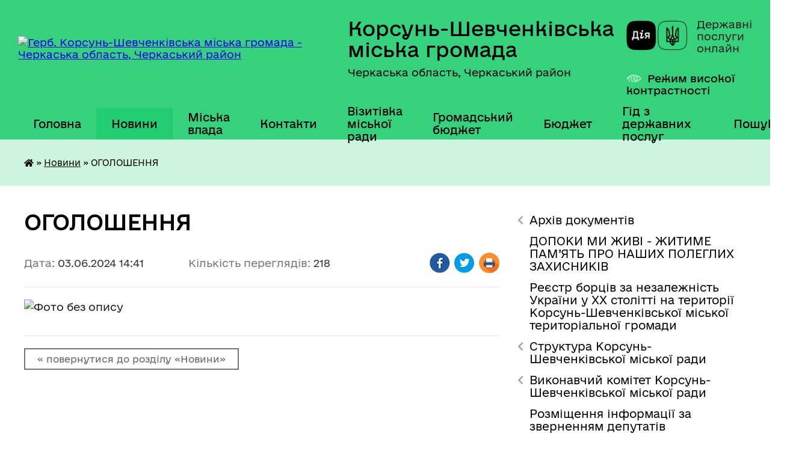

--- FILE ---
content_type: text/html; charset=UTF-8
request_url: https://korsun-miskrada.gov.ua/news/1717414922/
body_size: 16447
content:
<!DOCTYPE html>
<html lang="uk">
<head>
	<!--[if IE]><meta http-equiv="X-UA-Compatible" content="IE=edge"><![endif]-->
	<meta charset="utf-8">
	<meta name="viewport" content="width=device-width, initial-scale=1">
	<!--[if IE]><script>
		document.createElement('header');
		document.createElement('nav');
		document.createElement('main');
		document.createElement('section');
		document.createElement('article');
		document.createElement('aside');
		document.createElement('footer');
		document.createElement('figure');
		document.createElement('figcaption');
	</script><![endif]-->
	<title>ОГОЛОШЕННЯ | Корсунь-Шевченківська міська громада Черкаська область, Черкаський район</title>
	<meta name="description" content="">
	<meta name="keywords" content="ОГОЛОШЕННЯ, |, Корсунь-Шевченківська, міська, громада, Черкаська, область,, Черкаський, район">

	
		<meta property="og:image" content="https://rada.info/upload/users_files/33917227/cdcbf17e26927506720c0fe0982b40cb.jpg">
	<meta property="og:image:width" content="1241">
	<meta property="og:image:height" content="1755">
			<meta property="og:title" content="ОГОЛОШЕННЯ">
				<meta property="og:type" content="article">
	<meta property="og:url" content="https://korsun-miskrada.gov.ua/news/1717414922/">
		
		<link rel="apple-touch-icon" sizes="57x57" href="https://gromada.org.ua/apple-icon-57x57.png">
	<link rel="apple-touch-icon" sizes="60x60" href="https://gromada.org.ua/apple-icon-60x60.png">
	<link rel="apple-touch-icon" sizes="72x72" href="https://gromada.org.ua/apple-icon-72x72.png">
	<link rel="apple-touch-icon" sizes="76x76" href="https://gromada.org.ua/apple-icon-76x76.png">
	<link rel="apple-touch-icon" sizes="114x114" href="https://gromada.org.ua/apple-icon-114x114.png">
	<link rel="apple-touch-icon" sizes="120x120" href="https://gromada.org.ua/apple-icon-120x120.png">
	<link rel="apple-touch-icon" sizes="144x144" href="https://gromada.org.ua/apple-icon-144x144.png">
	<link rel="apple-touch-icon" sizes="152x152" href="https://gromada.org.ua/apple-icon-152x152.png">
	<link rel="apple-touch-icon" sizes="180x180" href="https://gromada.org.ua/apple-icon-180x180.png">
	<link rel="icon" type="image/png" sizes="192x192"  href="https://gromada.org.ua/android-icon-192x192.png">
	<link rel="icon" type="image/png" sizes="32x32" href="https://gromada.org.ua/favicon-32x32.png">
	<link rel="icon" type="image/png" sizes="96x96" href="https://gromada.org.ua/favicon-96x96.png">
	<link rel="icon" type="image/png" sizes="16x16" href="https://gromada.org.ua/favicon-16x16.png">
	<link rel="manifest" href="https://gromada.org.ua/manifest.json">
	<meta name="msapplication-TileColor" content="#ffffff">
	<meta name="msapplication-TileImage" content="https://gromada.org.ua/ms-icon-144x144.png">
	<meta name="theme-color" content="#ffffff">
	
	
		<meta name="robots" content="">
	
    	<link rel="stylesheet" href="https://cdnjs.cloudflare.com/ajax/libs/font-awesome/5.9.0/css/all.min.css" integrity="sha512-q3eWabyZPc1XTCmF+8/LuE1ozpg5xxn7iO89yfSOd5/oKvyqLngoNGsx8jq92Y8eXJ/IRxQbEC+FGSYxtk2oiw==" crossorigin="anonymous" referrerpolicy="no-referrer" />

    <link rel="preload" href="//gromada.org.ua/themes/diia/css/styles_vip.css?v=2.45" as="style">
	<link rel="stylesheet" href="//gromada.org.ua/themes/diia/css/styles_vip.css?v=2.45">
	
	<link rel="stylesheet" href="//gromada.org.ua/themes/diia/css/104224/theme_vip.css?v=1770054753">
		<!--[if lt IE 9]>
	<script src="https://oss.maxcdn.com/html5shiv/3.7.2/html5shiv.min.js"></script>
	<script src="https://oss.maxcdn.com/respond/1.4.2/respond.min.js"></script>
	<![endif]-->
	<!--[if gte IE 9]>
	<style type="text/css">
		.gradient { filter: none; }
	</style>
	<![endif]-->

</head>
<body class=" right">

	<a href="#top_menu" class="skip-link link" aria-label="Перейти до головного меню (Alt+1)" accesskey="1">Перейти до головного меню (Alt+1)</a>
	<a href="#left_menu" class="skip-link link" aria-label="Перейти до бічного меню (Alt+2)" accesskey="2">Перейти до бічного меню (Alt+2)</a>
    <a href="#main_content" class="skip-link link" aria-label="Перейти до головного вмісту (Alt+3)" accesskey="3">Перейти до текстового вмісту (Alt+3)</a>




			
	<div class="wrapper">
		<header>
			<div class="header_wrap">
				<div class="flex">					
					<div class="sitename">
						<div class="logo">
							<a href="https://korsun-miskrada.gov.ua/" id="logo" aria-hidden="true" tabindex="-1" class="form_2">
								<img src="https://rada.info/upload/users_files/33917227/gerb/20240426_151342-1.png" alt="Герб. Корсунь-Шевченківська міська громада - Черкаська область, Черкаський район">
							</a>
						</div>						
						<a href="https://korsun-miskrada.gov.ua/" class="title">
							<span class="slogan_1">Корсунь-Шевченківська міська громада</span>
							<span class="slogan_2">Черкаська область, Черкаський район</span>
						</a>
					</div>
					<div class="diia_logo_and_sitename">
						<div class="gov_ua_block">
							<a class="diia" href="https://diia.gov.ua/" target="_blank" rel="nofollow" title="Державні послуги онлайн"><img src="//gromada.org.ua/themes/diia/img/diia_logo.png" alt="Логотип Diia"></a>
							<span>Державні послуги<br>онлайн</span>
						</div>
												<div class="alt_link">
							<a href="#" rel="nofollow" aria-current="false" onclick="return set_special('2b4052c49634f221f7f581e571d6d23b90284e74');">Режим високої контрастності</a>
						</div>
											</div>
				</div>				
				<section class="top_nav" aria-label="Головне меню">
					<nav class="main_menu" id="top_menu">
						<ul>
														<li class="">
								<a href="https://korsun-miskrada.gov.ua/main/"><span>Головна</span></a>
																							</li>
														<li class="active">
								<a href="https://korsun-miskrada.gov.ua/news/" aria-current="page"><span>Новини</span></a>
																							</li>
														<li class=" has-sub">
								<a href="https://korsun-miskrada.gov.ua/kerivnictvo-19-34-22-14-04-2019/"><span>Міська влада</span></a>
																<button role="button" onclick="return show_next_level(this);" aria-expanded="false" aria-label="Показати підменю"></button>
																								<ul>
																		<li>
										<a role="button" href="https://korsun-miskrada.gov.ua/miskij-golova-19-35-30-14-04-2019/">Міський голова</a>
																													</li>
																		<li>
										<a role="button" href="https://korsun-miskrada.gov.ua/sekretar-miskoi-radi-19-35-47-14-04-2019/">Секретар міської ради</a>
																													</li>
																		<li>
										<a role="button" href="https://korsun-miskrada.gov.ua/zastupnik-miskogo-golovi-19-36-55-14-04-2019/">Заступники міського голови</a>
																													</li>
																		<li>
										<a role="button" href="https://korsun-miskrada.gov.ua/kerujucha-spravami-vikonkomu-19-38-28-14-04-2019/">Керуючий справами виконкому</a>
																													</li>
																		<li>
										<a role="button" href="https://korsun-miskrada.gov.ua/vikonavchij-komitet-17-57-25-14-04-2019/">Виконавчий комітет</a>
																													</li>
																		<li class="has-sub">
										<a role="button" href="https://korsun-miskrada.gov.ua/deputatskij-korpus-7go-sklikannya-18-30-43-14-04-2019/">Депутатський корпус 8-го скликання</a>
																				<button onclick="return show_next_level(this);" aria-expanded="false" aria-label="Показати підменю"></button>
																														<ul>
																						<li>
												<a href="https://korsun-miskrada.gov.ua/pomichniki-deputativ-16-54-56-22-05-2024/">Помічники депутатів</a>
											</li>
																																</ul>
																			</li>
																		<li class="has-sub">
										<a role="button" href="https://korsun-miskrada.gov.ua/doshkilni-navchalni-zakladi-mista-19-49-47-14-04-2019/">Дошкільні навчальні заклади міста</a>
																				<button onclick="return show_next_level(this);" aria-expanded="false" aria-label="Показати підменю"></button>
																														<ul>
																						<li>
												<a href="https://korsun-miskrada.gov.ua/dnz-sonechko-16-05-55-16-04-2019/">ДНЗ “Сонечко”</a>
											</li>
																						<li>
												<a href="https://korsun-miskrada.gov.ua/dnz-svitlyachok-16-06-07-16-04-2019/">ДНЗ “Світлячок”</a>
											</li>
																						<li>
												<a href="https://korsun-miskrada.gov.ua/dnz-zirochka-16-06-20-16-04-2019/">ДНЗ “Зірочка”</a>
											</li>
																						<li>
												<a href="https://korsun-miskrada.gov.ua/dnz-druzhba-16-06-35-16-04-2019/">ДНЗ “Дружба”</a>
											</li>
																																</ul>
																			</li>
																		<li class="has-sub">
										<a role="button" href="https://korsun-miskrada.gov.ua/komunalni-pidpryyemstva-mista-23-24-57-29-05-2020/">Комунальні підприємства міста</a>
																				<button onclick="return show_next_level(this);" aria-expanded="false" aria-label="Показати підменю"></button>
																														<ul>
																						<li>
												<a href="https://korsun-miskrada.gov.ua/kp-vzh-reu-23-23-32-29-05-2020/">КП “ВЖ РЕУ”</a>
											</li>
																						<li>
												<a href="https://korsun-miskrada.gov.ua/kp-vodokanal-23-26-23-29-05-2020/">КП “Водоканал”</a>
											</li>
																						<li>
												<a href="https://korsun-miskrada.gov.ua/kp-teplomerezha-23-28-28-29-05-2020/">КП “Тепломережа”</a>
											</li>
																																</ul>
																			</li>
																		<li>
										<a role="button" href="https://korsun-miskrada.gov.ua/zviti-postijnih-komisij-korsunshevchenkivskoi-miskoi-radi-08-22-13-17-02-2023/">Звіти постійних комісій Корсунь-Шевченківської міської ради</a>
																													</li>
																		<li>
										<a role="button" href="https://korsun-miskrada.gov.ua/postijni-komisii-korsunshevchenkivskoi-miskoi-radi-15-45-16-18-08-2022/">Постійні комісії Корсунь-Шевченківської міської ради</a>
																													</li>
																		<li>
										<a role="button" href="https://korsun-miskrada.gov.ua/deputatski-grupi-ta-frakcii-korsunshevchenkivskoi-miskoi-radi-8-sklikannya-16-10-58-18-08-2022/">Депутатські групи та фракції  Корсунь-Шевченківської міської ради 8 скликання</a>
																													</li>
																										</ul>
															</li>
														<li class="">
								<a href="https://korsun-miskrada.gov.ua/feedback/"><span>Контакти</span></a>
																							</li>
														<li class=" has-sub">
								<a href="https://korsun-miskrada.gov.ua/vizytivka-miskoyi-rady-1563968118/"><span>Візитівка міської ради</span></a>
																<button role="button" onclick="return show_next_level(this);" aria-expanded="false" aria-label="Показати підменю"></button>
																								<ul>
																		<li>
										<a role="button" href="https://korsun-miskrada.gov.ua/mkorsunshevchenkivskyy-22-55-51-29-05-2020/">м.Корсунь-Шевченківський</a>
																													</li>
																		<li>
										<a role="button" href="https://korsun-miskrada.gov.ua/symvolika-mista-22-59-53-29-05-2020/">Символіка міста</a>
																													</li>
																		<li>
										<a role="button" href="https://korsun-miskrada.gov.ua/transport-mista-22-57-29-29-05-2020/">Транспорт міста</a>
																													</li>
																										</ul>
															</li>
														<li class=" has-sub">
								<a href="https://korsun-miskrada.gov.ua/hromadskyy-byudzhet-11-48-14-31-01-2020/"><span>Громадський бюджет</span></a>
																<button role="button" onclick="return show_next_level(this);" aria-expanded="false" aria-label="Показати підменю"></button>
																								<ul>
																		<li>
										<a role="button" href="https://korsun-miskrada.gov.ua/proekty-11-31-18-27-02-2020/">Проекти</a>
																													</li>
																		<li>
										<a role="button" href="https://korsun-miskrada.gov.ua/polozhennya-pro-hromadskyy-byudzhet-11-09-01-10-06-2020/">Положення про громадський бюджет</a>
																													</li>
																		<li>
										<a role="button" href="https://korsun-miskrada.gov.ua/prohrama-pro-hromadskyy-byudzhet-11-09-30-10-06-2020/">Програма про громадський бюджет</a>
																													</li>
																										</ul>
															</li>
														<li class="">
								<a href="https://korsun-miskrada.gov.ua/bjudzhet-15-14-10-16-04-2021/"><span>Бюджет</span></a>
																							</li>
														<li class="">
								<a href="https://korsun-miskrada.gov.ua/gid-z-derzhavnih-poslug-13-57-49-29-10-2021/"><span>Гід з державних послуг</span></a>
																							</li>
																				</ul>
					</nav>
					&nbsp;
					<button class="menu-button" id="open-button"><i class="fas fa-bars"></i> Меню сайту</button>
					<a href="https://korsun-miskrada.gov.ua/search/" rel="nofollow" class="search_button" title="Перейти на сторінку пошуку">Пошук</a>
				</section>
				
			</div>
		</header>
				
		<nav class="bread_crumbs" aria-label="Навігаційний ланцюжок">
		<div  xmlns:v="http://rdf.data-vocabulary.org/#"><a href="https://korsun-miskrada.gov.ua/" title="Головна сторінка"><i class="fas fa-home"></i></a> &raquo; <a href="https://korsun-miskrada.gov.ua/news/" aria-current="page">Новини</a>  &raquo; <span aria-current="page">ОГОЛОШЕННЯ</span></div>
	</nav>
	
	<section class="center_block">
		<div class="row">
			<div class="grid-30 fr">
				<aside>
				
										
					<nav class="sidebar_menu" id="left_menu" aria-label="Бічне меню">
						<ul>
														<li class=" has-sub">
								<a href="https://korsun-miskrada.gov.ua/docs/"><span>Архів документів</span></a>
																<button role="button" onclick="return show_next_level(this);" aria-expanded="false" aria-label="Показати підменю"></button>
																								<ul>
																		<li class="">
										<a href="https://korsun-miskrada.gov.ua/proekti-rishen-sesij-11-38-33-05-02-2024/"><span>Проекти рішень сесій</span></a>
																													</li>
																		<li class="">
										<a href="https://korsun-miskrada.gov.ua/arkhiv-2017-19-41-35-17-03-2020/"><span>2017 рік</span></a>
																													</li>
																		<li class="">
										<a href="https://korsun-miskrada.gov.ua/arkhiv-vykonkom-2017-rik-19-29-52-17-03-2020/"><span>2018 рік</span></a>
																													</li>
																		<li class="">
										<a href="https://korsun-miskrada.gov.ua/arkhiv-2019-15-30-31-27-10-2020/"><span>2019 рік</span></a>
																													</li>
																		<li class="">
										<a href="https://korsun-miskrada.gov.ua/2020-rik-01-08-10-28-11-2020/"><span>2020 рік</span></a>
																													</li>
																		<li class=" has-sub">
										<a href="https://korsun-miskrada.gov.ua/2021-rik-20-21-59-17-03-2021/"><span>2021 рік</span></a>
																				<button role="button" onclick="return show_next_level(this);" aria-expanded="false" aria-label="Показати підменю"></button>
																														<ul>
																						<li><a href="https://korsun-miskrada.gov.ua/sesii-2021-rik-20-22-42-17-03-2021/"><span>Сесії 2021 рік</span></a></li>
																						<li><a href="https://korsun-miskrada.gov.ua/vikonkomi-2021-rik-20-23-25-17-03-2021/"><span>Виконкоми 2021 рік</span></a></li>
																																</ul>
																			</li>
																										</ul>
															</li>
														<li class="">
								<a href="https://korsun-miskrada.gov.ua/dopoki-mi-zhivi-zhitime-pam’yat-pro-nashih-poleglih-zahisnikiv-11-42-31-23-03-2023/"><span>ДОПОКИ МИ ЖИВІ - ЖИТИМЕ ПАМ’ЯТЬ ПРО НАШИХ ПОЛЕГЛИХ ЗАХИСНИКІВ</span></a>
																							</li>
														<li class="">
								<a href="https://korsun-miskrada.gov.ua/borci-za-nezalezhnist-ukraini-u-hh-stolitti-na-teritorii-korsunshevchenkivskoi-miskoi-teritorialnoi-gromadi-14-39-58-29-08-2023/"><span>Реєстр борців за незалежність України у ХХ столітті на території Корсунь-Шевченківської міської територіальної громади</span></a>
																							</li>
														<li class=" has-sub">
								<a href="https://korsun-miskrada.gov.ua/struktura-korsunshevchenkivskoi-miskoi-radi-14-13-05-28-08-2025/"><span>Структура Корсунь-Шевченківської міської ради</span></a>
																<button role="button" onclick="return show_next_level(this);" aria-expanded="false" aria-label="Показати підменю"></button>
																								<ul>
																		<li class="">
										<a href="https://korsun-miskrada.gov.ua/strukturni-pidrozdili-korsunshevchenkivskoi-miskoi-radi-yaki-majut-status-juridichnih-osib-publichnogo-prava-14-15-04-28-08-2025/"><span>СТРУКТУРНІ ПІДРОЗДІЛИ  Корсунь-Шевченківської міської ради, які мають статус юридичних осіб публічного права</span></a>
																													</li>
																		<li class="">
										<a href="https://korsun-miskrada.gov.ua/strukturni-pidrozdili-vikonavchogo-komitetu-korsunshevchenkivskoi-miskoi-radi-yaki-ne-majut-statusu-juridichnih-osib-publichnogo-prava-14-15-27-28-08-2025/"><span>СТРУКТУРНІ ПІДРОЗДІЛИ виконавчого комітету  Корсунь-Шевченківської міської ради,  які не мають статусу юридичних осіб публічного права</span></a>
																													</li>
																										</ul>
															</li>
														<li class=" has-sub">
								<a href="https://korsun-miskrada.gov.ua/vikonavchij-komitet-korsunshevchenkivskoi-miskoi-radi-15-06-08-28-05-2021/"><span>Виконавчий комітет Корсунь-Шевченківської міської ради</span></a>
																<button role="button" onclick="return show_next_level(this);" aria-expanded="false" aria-label="Показати підменю"></button>
																								<ul>
																		<li class="">
										<a href="https://korsun-miskrada.gov.ua/bjudzhetnij-zapit-15-10-13-28-05-2021/"><span>Бюджетний запит</span></a>
																													</li>
																		<li class="">
										<a href="https://korsun-miskrada.gov.ua/pasporta-15-10-37-28-05-2021/"><span>Паспорта</span></a>
																													</li>
																										</ul>
															</li>
														<li class="">
								<a href="https://korsun-miskrada.gov.ua/rozmischennya-informacii-za-zvernennyam-deputativ-12-24-40-21-03-2025/"><span>Розміщення інформації за зверненням депутатів</span></a>
																							</li>
														<li class=" has-sub">
								<a href="https://korsun-miskrada.gov.ua/viddil-arhitekturi-mistobuduvannya-ta-budivnictva-16-07-19-07-11-2023/"><span>Відділ архітектури, містобудування та будівництва</span></a>
																<button role="button" onclick="return show_next_level(this);" aria-expanded="false" aria-label="Показати підменю"></button>
																								<ul>
																		<li class="">
										<a href="https://korsun-miskrada.gov.ua/osnovni-zavdannya-viddilu-16-22-29-07-11-2023/"><span>Основні  завдання відділу</span></a>
																													</li>
																		<li class="">
										<a href="https://korsun-miskrada.gov.ua/struktura-16-23-01-07-11-2023/"><span>Персональний склад відділу</span></a>
																													</li>
																		<li class="">
										<a href="https://korsun-miskrada.gov.ua/grafik-roboti-16-23-29-07-11-2023/"><span>Графік роботи</span></a>
																													</li>
																		<li class="">
										<a href="https://korsun-miskrada.gov.ua/viddil-arhitekturi-mistobuduvannya-ta-budivnictva-informue-16-23-55-07-11-2023/"><span>Відділ архітектури, містобудування та будівництва інформує</span></a>
																													</li>
																		<li class=" has-sub">
										<a href="https://korsun-miskrada.gov.ua/mistobuduvannya-11-45-50-09-08-2023/"><span>Містобудування</span></a>
																				<button role="button" onclick="return show_next_level(this);" aria-expanded="false" aria-label="Показати підменю"></button>
																														<ul>
																						<li><a href="https://korsun-miskrada.gov.ua/kompleksnij-plan-prostorovogo-rozvitku-teritorij-korsunshevchenkivskoi-teritorialnoi-gromadi-08-08-13-19-01-2024/"><span>Комплексний план просторового розвитку території Корсунь-Шевченківської територіальної громади</span></a></li>
																						<li><a href="https://korsun-miskrada.gov.ua/detalnij-plan-teritorii-chastini-teritorii-tov-korsunshevchenkivska-shvejna-fabrika-15-58-08-23-09-2024/"><span>ДЕТАЛЬНІ ПЛАНИ ТЕРИТОРІЇ</span></a></li>
																						<li><a href="https://korsun-miskrada.gov.ua/detalnij-planteritorii-pid-rekonstrukciju-kompleksu-budivel-ta-sporud-v-svinokompleks-za-mezhami-sela-samoridnya-14-52-43-16-08-2024/"><span>Детальний план-території під реконструкцію комплексу будівель та споруд в свинокомплекс за межами села Саморідня</span></a></li>
																						<li><a href="https://korsun-miskrada.gov.ua/detalnij-plan-teritorii-chastini-teritorii-za-mezhami-naselenogo-punktu--m-korsunshevchenkivskij-korsunshevchenkivskoi-miskoi-teritorialnoi--15-43-47-17-04-2024/"><span>ДЕТАЛЬНИЙ ПЛАН ТЕРИТОРІЇ НФС «СІВАЧ»</span></a></li>
																						<li><a href="https://korsun-miskrada.gov.ua/seo-14-31-37-25-07-2024/"><span>СЕО</span></a></li>
																						<li><a href="https://korsun-miskrada.gov.ua/detalnij-plan-teritorii-dlya-budivnictva-vel-11-07-25-03-06-2024/"><span>Детальний план території для будівництва ВЕС</span></a></li>
																																</ul>
																			</li>
																		<li class="">
										<a href="https://korsun-miskrada.gov.ua/reestr-mistobudivnih-umov-ta-obmezhen-16-42-14-23-12-2024/"><span>Реєстр містобудівних умов та обмежень</span></a>
																													</li>
																										</ul>
															</li>
														<li class=" has-sub">
								<a href="https://korsun-miskrada.gov.ua/viddil-mistobuduvannya-arhitekturi-budivnictva-zhitlovokomunalnogo-gospodarstva-12-04-00-20-09-2021/"><span>Відділ житлово-комунального господарства, благоустрою, транспорту і зв'язку, економічного розвитку та інвестицій</span></a>
																<button role="button" onclick="return show_next_level(this);" aria-expanded="false" aria-label="Показати підменю"></button>
																								<ul>
																		<li class="">
										<a href="https://korsun-miskrada.gov.ua/grafik-roboti-12-08-56-20-09-2021/"><span>Графік роботи</span></a>
																													</li>
																		<li class="">
										<a href="https://korsun-miskrada.gov.ua/struktura-08-40-06-23-12-2021/"><span>Персональний склад відділу</span></a>
																													</li>
																		<li class="">
										<a href="https://korsun-miskrada.gov.ua/osnovni-zavdannya-viddilu-08-40-25-23-12-2021/"><span>Основні завдання відділу</span></a>
																													</li>
																		<li class="">
										<a href="https://korsun-miskrada.gov.ua/viddil-mistobuduvannya-budivnictva-zhitlovokomunalnogo-gospodarstva-ekonomichnogo-rozvitku-ta-investicij-informue-08-41-23-23-12-2021/"><span>Відділ житлово-комунального господарства, благоустрою, транспорту і зв'язку, економічного розвитку та інвестицій інформує</span></a>
																													</li>
																		<li class="">
										<a href="https://korsun-miskrada.gov.ua/programa-ekonomichnogo-ta-socialnogo-rozvitku-gromadi-14-38-04-23-10-2024/"><span>Програма економічного та соціального розвитку громади на 2025 рік</span></a>
																													</li>
																		<li class="">
										<a href="https://korsun-miskrada.gov.ua/programa-ekonomichnogo-ta-socialnogo-rozvitku-gromadi-na-2026-rik-14-12-51-31-10-2025/"><span>Програма економічного та соціального розвитку громади на 2026 рік</span></a>
																													</li>
																		<li class="">
										<a href="https://korsun-miskrada.gov.ua/strategiya-rozvitku-korsunshevchenkivskoi-miskoi-teritorialnoi-gromadi-na-20252027-roki-14-51-13-02-05-2025/"><span>Стратегія розвитку Корсунь-Шевченківської міської територіальної громади на 2025-2027 роки</span></a>
																													</li>
																										</ul>
															</li>
														<li class=" has-sub">
								<a href="https://korsun-miskrada.gov.ua/viddil-z-pitan-zemelnih-vidnosin-16-44-01-07-11-2023/"><span>Відділ з питань земельних відносин</span></a>
																<button role="button" onclick="return show_next_level(this);" aria-expanded="false" aria-label="Показати підменю"></button>
																								<ul>
																		<li class="">
										<a href="https://korsun-miskrada.gov.ua/osnovni-zavdannya-viddilu-16-46-19-07-11-2023/"><span>Основні завдання відділу</span></a>
																													</li>
																		<li class="">
										<a href="https://korsun-miskrada.gov.ua/struktura-16-46-53-07-11-2023/"><span>Персональний склад відділу</span></a>
																													</li>
																		<li class="">
										<a href="https://korsun-miskrada.gov.ua/grafik-roboti-16-47-10-07-11-2023/"><span>Графік роботи</span></a>
																													</li>
																		<li class="">
										<a href="https://korsun-miskrada.gov.ua/viddil-z-pitan-zemelnih-vidnosin-informue-16-47-46-07-11-2023/"><span>Відділ з питань земельних відносин інформує</span></a>
																													</li>
																										</ul>
															</li>
														<li class=" has-sub">
								<a href="https://korsun-miskrada.gov.ua/viddil-z-pitan-zemelnih-vidnosin-12-25-20-20-09-2021/"><span>Відділ з питань екології та охорони довкілля</span></a>
																<button role="button" onclick="return show_next_level(this);" aria-expanded="false" aria-label="Показати підменю"></button>
																								<ul>
																		<li class="">
										<a href="https://korsun-miskrada.gov.ua/struktura-16-50-06-27-09-2021/"><span>Персональний склад відділу</span></a>
																													</li>
																		<li class="">
										<a href="https://korsun-miskrada.gov.ua/osnovni-zavdannya-viddilu-16-50-29-27-09-2021/"><span>Основні завдання відділу</span></a>
																													</li>
																		<li class="">
										<a href="https://korsun-miskrada.gov.ua/viddil-z-pitan-zemelnih-vidnosin-16-51-37-27-09-2021/"><span>Відділ з питань екології та охорони довкілля інформує</span></a>
																													</li>
																		<li class="">
										<a href="https://korsun-miskrada.gov.ua/grafik-roboti-16-46-46-20-09-2021/"><span>Графік роботи</span></a>
																													</li>
																		<li class="">
										<a href="https://korsun-miskrada.gov.ua/blagoustrij-10-29-38-20-03-2024/"><span>Правила благоустрою</span></a>
																													</li>
																		<li class="">
										<a href="https://korsun-miskrada.gov.ua/obrobitok-posiviv-16-08-45-28-03-2024/"><span>Обробіток посівів</span></a>
																													</li>
																		<li class="">
										<a href="https://korsun-miskrada.gov.ua/pravila-utrimannya-tvarin-09-42-54-13-12-2024/"><span>Правила утримання тварин</span></a>
																													</li>
																										</ul>
															</li>
														<li class=" has-sub">
								<a href="https://korsun-miskrada.gov.ua/centr-nadannya-administrativnih-poslug-16-57-46-03-12-2020/"><span>ЦНАП</span></a>
																<button role="button" onclick="return show_next_level(this);" aria-expanded="false" aria-label="Показати підменю"></button>
																								<ul>
																		<li class="">
										<a href="https://korsun-miskrada.gov.ua/grafik-roboti-17-00-24-03-12-2020/"><span>Положення</span></a>
																													</li>
																		<li class="">
										<a href="https://korsun-miskrada.gov.ua/kontakti-17-00-53-03-12-2020/"><span>Регламент</span></a>
																													</li>
																		<li class="">
										<a href="https://korsun-miskrada.gov.ua/dokumentaciya-17-01-26-03-12-2020/"><span>Персональний склад відділу</span></a>
																													</li>
																		<li class="">
										<a href="https://korsun-miskrada.gov.ua/grafik-roboti-14-36-19-12-01-2021/"><span>Графік роботи</span></a>
																													</li>
																		<li class="">
										<a href="https://korsun-miskrada.gov.ua/perelik-administrativnih-poslug-informacijni-ta-tehnologichni-kartki-15-10-05-09-02-2021/"><span>Перелік адміністративних послуг</span></a>
																													</li>
																		<li class="">
										<a href="https://korsun-miskrada.gov.ua/cnap-informue-11-28-05-13-09-2021/"><span>ЦНАП інформує</span></a>
																													</li>
																		<li class="">
										<a href="https://korsun-miskrada.gov.ua/edine-vikno-veterana-12-12-46-18-12-2024/"><span>Єдине вікно ветерана</span></a>
																													</li>
																		<li class="">
										<a href="https://korsun-miskrada.gov.ua/mobilnij-administrator-08-53-06-01-04-2025/"><span>МОБІЛЬНИЙ АДМІНІСТРАТОР</span></a>
																													</li>
																										</ul>
															</li>
														<li class=" has-sub">
								<a href="https://korsun-miskrada.gov.ua/sluzhba-u-spravah-ditej-12-33-43-20-09-2021/"><span>Служба у справах дітей</span></a>
																<button role="button" onclick="return show_next_level(this);" aria-expanded="false" aria-label="Показати підменю"></button>
																								<ul>
																		<li class="">
										<a href="https://korsun-miskrada.gov.ua/grafik-roboti-12-28-15-27-09-2021/"><span>Графік роботи</span></a>
																													</li>
																		<li class="">
										<a href="https://korsun-miskrada.gov.ua/struktura-12-30-46-27-09-2021/"><span>Персональний склад відділу</span></a>
																													</li>
																		<li class="">
										<a href="https://korsun-miskrada.gov.ua/sluzhba-u-spravah-ditej-informue-12-43-38-27-09-2021/"><span>Служба у справах дітей інформує</span></a>
																													</li>
																		<li class="">
										<a href="https://korsun-miskrada.gov.ua/osnovni-zavdannya-sluzhbi-u-spravah-ditej-12-52-48-27-09-2021/"><span>Основні завдання Служби у справах дітей</span></a>
																													</li>
																										</ul>
															</li>
														<li class=" has-sub">
								<a href="https://korsun-miskrada.gov.ua/sektor-mobilizacijnoi-roboti-ta-civilnogo-zahistu-08-30-00-14-04-2023/"><span>Відділ цивільного захисту, мобілізаційної роботи та роботи з правоохоронними органами</span></a>
																<button role="button" onclick="return show_next_level(this);" aria-expanded="false" aria-label="Показати підменю"></button>
																								<ul>
																		<li class="">
										<a href="https://korsun-miskrada.gov.ua/sektor-mobilizacijnoi-roboti-ta-civilnogo-zahistu-informue-15-36-16-30-06-2023/"><span>Відділ цивільного захисту, мобілізаційної роботи та роботи з правоохоронними органами інформує</span></a>
																													</li>
																		<li class="">
										<a href="https://korsun-miskrada.gov.ua/struktura-08-31-24-14-04-2023/"><span>Персональний склад відділу</span></a>
																													</li>
																		<li class="">
										<a href="https://korsun-miskrada.gov.ua/grafik-roboti-08-32-35-14-04-2023/"><span>Графік роботи</span></a>
																													</li>
																										</ul>
															</li>
														<li class=" has-sub">
								<a href="https://korsun-miskrada.gov.ua/finansovij-viddil-15-13-50-16-04-2021/"><span>Фінансовий відділ</span></a>
																<button role="button" onclick="return show_next_level(this);" aria-expanded="false" aria-label="Показати підменю"></button>
																								<ul>
																		<li class="">
										<a href="https://korsun-miskrada.gov.ua/bjudzhetni-zapiti-11-32-28-14-04-2022/"><span>Бюджетні запити</span></a>
																													</li>
																		<li class="">
										<a href="https://korsun-miskrada.gov.ua/pasport-bjudzhetnoi-programi-11-35-25-14-04-2022/"><span>Паспорт</span></a>
																													</li>
																		<li class="">
										<a href="https://korsun-miskrada.gov.ua/zvit-pro-vikonannya-paspora-11-37-02-14-04-2022/"><span>Звіт про виконання паспорта</span></a>
																													</li>
																		<li class="">
										<a href="https://korsun-miskrada.gov.ua/grafik-roboti-08-32-36-02-09-2022/"><span>Графік роботи</span></a>
																													</li>
																		<li class="">
										<a href="https://korsun-miskrada.gov.ua/struktura-08-42-18-02-09-2022/"><span>Персональний склад відділу</span></a>
																													</li>
																		<li class="">
										<a href="https://korsun-miskrada.gov.ua/plozhennya-pro-finansovij-viddil-08-45-07-02-09-2022/"><span>Положення про фінансовий відділ</span></a>
																													</li>
																		<li class="">
										<a href="https://korsun-miskrada.gov.ua/rezultati-ocinki-efektivnosti-bjudzhetnih-program-15-02-17-18-03-2025/"><span>Результати оцінки ефективності бюджетних програм</span></a>
																													</li>
																										</ul>
															</li>
														<li class="">
								<a href="https://korsun-miskrada.gov.ua/viddil-osviti-molodi-ta-sportu-12-42-02-20-09-2021/"><span>Відділ освіти, молоді та спорту</span></a>
																							</li>
														<li class=" has-sub">
								<a href="https://korsun-miskrada.gov.ua/viddil-kulturi-ta-turizmu-15-11-59-16-04-2021/"><span>Відділ культури та туризму</span></a>
																<button role="button" onclick="return show_next_level(this);" aria-expanded="false" aria-label="Показати підменю"></button>
																								<ul>
																		<li class="">
										<a href="https://korsun-miskrada.gov.ua/grafik-roboti-10-54-15-28-09-2021/"><span>Графік роботи</span></a>
																													</li>
																		<li class="">
										<a href="https://korsun-miskrada.gov.ua/struktura-10-54-31-28-09-2021/"><span>Персональний склад відділу</span></a>
																													</li>
																		<li class="">
										<a href="https://korsun-miskrada.gov.ua/osnovni-zavdannya-viddilu-10-55-00-28-09-2021/"><span>Основні завдання відділу</span></a>
																													</li>
																		<li class="">
										<a href="https://korsun-miskrada.gov.ua/viddil-kilturi-ta-turizmu-informue-10-55-53-28-09-2021/"><span>Відділ кільтури та туризму інформує</span></a>
																													</li>
																										</ul>
															</li>
														<li class=" has-sub">
								<a href="https://korsun-miskrada.gov.ua/viddil-socialnogo-zahistu-15-13-25-16-04-2021/"><span>Відділ соціального захисту населення</span></a>
																<button role="button" onclick="return show_next_level(this);" aria-expanded="false" aria-label="Показати підменю"></button>
																								<ul>
																		<li class="">
										<a href="https://korsun-miskrada.gov.ua/polozhennya-09-24-40-11-05-2021/"><span>Положення</span></a>
																													</li>
																		<li class="">
										<a href="https://korsun-miskrada.gov.ua/struktura-viddilu-09-26-03-11-05-2021/"><span>Персональний склад відділу</span></a>
																													</li>
																		<li class="">
										<a href="https://korsun-miskrada.gov.ua/grafik-roboti-09-27-30-11-05-2021/"><span>Графік роботи</span></a>
																													</li>
																		<li class="">
										<a href="https://korsun-miskrada.gov.ua/pasporta-09-28-27-11-05-2021/"><span>Паспорта</span></a>
																													</li>
																		<li class="">
										<a href="https://korsun-miskrada.gov.ua/socialnij-zahist-informue-11-30-40-13-09-2021/"><span>Соціальний захист населення інформує</span></a>
																													</li>
																		<li class="">
										<a href="https://korsun-miskrada.gov.ua/bjudzhetna-zvitnist-14-23-56-18-03-2024/"><span>Бюджетна звітність</span></a>
																													</li>
																										</ul>
															</li>
														<li class=" has-sub">
								<a href="https://korsun-miskrada.gov.ua/komunalni-pidpriemstva-mista-18-04-16-14-04-2019/"><span>Комунальні підприємства міста</span></a>
																<button role="button" onclick="return show_next_level(this);" aria-expanded="false" aria-label="Показати підменю"></button>
																								<ul>
																		<li class=" has-sub">
										<a href="https://korsun-miskrada.gov.ua/​kp-vzh-reu-18-06-54-14-04-2019/"><span>​КП “ВЖ РЕУ”</span></a>
																				<button role="button" onclick="return show_next_level(this);" aria-expanded="false" aria-label="Показати підменю"></button>
																														<ul>
																						<li><a href="https://korsun-miskrada.gov.ua/kerivnyctvo-15-04-19-03-02-2020/"><span>Керівництво</span></a></li>
																						<li><a href="https://korsun-miskrada.gov.ua/ustanovchi-rozporyadchi-normatyvni-dokumenty-15-14-29-03-02-2020/"><span>Установчі, розпорядчі, нормативні документи</span></a></li>
																						<li><a href="https://korsun-miskrada.gov.ua/zvitnist-14-21-16-14-02-2020/"><span>Звітність</span></a></li>
																						<li><a href="https://korsun-miskrada.gov.ua/kp-vzhreu-14-17-27-31-01-2020/"><span>КП "ВЖ РЕУ" Інформує</span></a></li>
																																</ul>
																			</li>
																		<li class=" has-sub">
										<a href="https://korsun-miskrada.gov.ua/kp-vodokanal-18-06-13-14-04-2019/"><span>КП “Водоканал”</span></a>
																				<button role="button" onclick="return show_next_level(this);" aria-expanded="false" aria-label="Показати підменю"></button>
																														<ul>
																						<li><a href="https://korsun-miskrada.gov.ua/kerivnyctvo-14-31-09-14-02-2020/"><span>Керівництво</span></a></li>
																						<li><a href="https://korsun-miskrada.gov.ua/ustanovchi-rozporyadchi-normatyvni-dokumenty-14-34-17-14-02-2020/"><span>Установчі, розпорядчі, нормативні документи</span></a></li>
																						<li><a href="https://korsun-miskrada.gov.ua/zvitnist-14-37-07-14-02-2020/"><span>Звітність</span></a></li>
																						<li><a href="https://korsun-miskrada.gov.ua/kp-vodokanal-14-19-14-31-01-2020/"><span>КП Водоканал інформує</span></a></li>
																																</ul>
																			</li>
																		<li class=" has-sub">
										<a href="https://korsun-miskrada.gov.ua/kp-teplomerezha-18-05-31-14-04-2019/"><span>КП “Тепломережа”</span></a>
																				<button role="button" onclick="return show_next_level(this);" aria-expanded="false" aria-label="Показати підменю"></button>
																														<ul>
																						<li><a href="https://korsun-miskrada.gov.ua/kerivnyctvo-14-21-09-31-01-2020/"><span>Керівництво</span></a></li>
																						<li><a href="https://korsun-miskrada.gov.ua/ustanovchi-rozporyadchi-normatyvni-dokumenty-14-28-12-31-01-2020/"><span>Установчі, розпорядчі, нормативні документи</span></a></li>
																						<li><a href="https://korsun-miskrada.gov.ua/zvitnist-14-38-19-31-01-2020/"><span>Звітність</span></a></li>
																						<li><a href="https://korsun-miskrada.gov.ua/kp-teplomerezha-14-18-44-31-01-2020/"><span>КП "Тепломережа" інформує</span></a></li>
																						<li><a href="https://korsun-miskrada.gov.ua/tarifi-14-13-24-15-12-2021/"><span>ТАРИФИ</span></a></li>
																						<li><a href="https://korsun-miskrada.gov.ua/normi-spozhivannya-14-27-31-15-12-2021/"><span>НОРМИ СПОЖИВАННЯ</span></a></li>
																						<li><a href="https://korsun-miskrada.gov.ua/abonentska-plata-14-32-10-15-12-2021/"><span>АБОНЕНТСЬКА ПЛАТА</span></a></li>
																						<li><a href="https://korsun-miskrada.gov.ua/pererahunki-14-36-50-15-12-2021/"><span>ПЕРЕРАХУНКИ</span></a></li>
																																</ul>
																			</li>
																		<li class="">
										<a href="https://korsun-miskrada.gov.ua/kp-teleradioorganizaciya-na-hvili-korsuna-11-17-42-19-01-2023/"><span>КП ''Телерадіоорганізація ''На хвилі Корсуня''</span></a>
																													</li>
																										</ul>
															</li>
														<li class="">
								<a href="https://korsun-miskrada.gov.ua/materiali-komisii-z-pitan-rozpodilu-publichnih-investicij-16-29-50-29-10-2025/"><span>Матеріали комісії з питань розподілу публічних інвестицій</span></a>
																							</li>
														<li class="">
								<a href="https://korsun-miskrada.gov.ua/informaciya-pro-derzhavnu-programu-kompensacii-za-poshkodzhene-ta-znischene-zhitlo-evidnovlennya-08-37-35-15-08-2025/"><span>Інформація про державну програму компенсації за пошкоджене та знищене житло “єВідновлення”.</span></a>
																							</li>
														<li class=" has-sub">
								<a href="https://korsun-miskrada.gov.ua/spivrobitnictvo-gromad-16-07-11-22-07-2025/"><span>Співробітництво громад</span></a>
																<button role="button" onclick="return show_next_level(this);" aria-expanded="false" aria-label="Показати підменю"></button>
																								<ul>
																		<li class="">
										<a href="https://korsun-miskrada.gov.ua/gromadske-obgovorennya-10-56-52-16-12-2024/"><span>Громадське обговорення</span></a>
																													</li>
																		<li class="">
										<a href="https://korsun-miskrada.gov.ua/zasidannya-komisij-16-10-56-22-07-2025/"><span>Засідання комісій</span></a>
																													</li>
																		<li class="">
										<a href="https://korsun-miskrada.gov.ua/protokoli-komisij-16-12-49-22-07-2025/"><span>Протоколи комісій</span></a>
																													</li>
																		<li class="">
										<a href="https://korsun-miskrada.gov.ua/dogovori-16-13-53-22-07-2025/"><span>Договори</span></a>
																													</li>
																										</ul>
															</li>
														<li class=" has-sub">
								<a href="https://korsun-miskrada.gov.ua/rada-z-pitan-vpo-11-08-17-07-03-2025/"><span>Рада з питань ВПО</span></a>
																<button role="button" onclick="return show_next_level(this);" aria-expanded="false" aria-label="Показати підменю"></button>
																								<ul>
																		<li class="">
										<a href="https://korsun-miskrada.gov.ua/zasidannya-radi-z-pitan-vpo-11-32-05-07-03-2025/"><span>Засідання ради з питань ВПО</span></a>
																													</li>
																		<li class="">
										<a href="https://korsun-miskrada.gov.ua/zakonodavchi-ta-normativni-akti-11-38-31-07-03-2025/"><span>Законодавчі та нормативні акти</span></a>
																													</li>
																										</ul>
															</li>
														<li class=" has-sub">
								<a href="https://korsun-miskrada.gov.ua/viddil-komunalnogo-majna-14-13-28-28-01-2025/"><span>Сектор комунального майна</span></a>
																<button role="button" onclick="return show_next_level(this);" aria-expanded="false" aria-label="Показати підменю"></button>
																								<ul>
																		<li class="">
										<a href="https://korsun-miskrada.gov.ua/osnovni-zavdannya-viddilu-14-18-41-28-01-2025/"><span>Основні завдання сектору</span></a>
																													</li>
																		<li class="">
										<a href="https://korsun-miskrada.gov.ua/struktura-14-18-58-28-01-2025/"><span>Персональний склад сектора</span></a>
																													</li>
																		<li class="">
										<a href="https://korsun-miskrada.gov.ua/grafik-roboti-14-19-39-28-01-2025/"><span>Графік роботи</span></a>
																													</li>
																		<li class="">
										<a href="https://korsun-miskrada.gov.ua/osnovni-normativnopravovi-dokumenti-v-diyalnosti-viddilu-14-20-07-28-01-2025/"><span>Основні нормативно-правові документи в діяльності сектору</span></a>
																													</li>
																		<li class="">
										<a href="https://korsun-miskrada.gov.ua/viddil-komunalnogo-majna-informue-14-20-34-28-01-2025/"><span>Сектор комунального майна інформує</span></a>
																													</li>
																										</ul>
															</li>
														<li class=" has-sub">
								<a href="https://korsun-miskrada.gov.ua/komunalni-zakladi-ustanovi-12-24-49-16-11-2023/"><span>Комунальні заклади (установи)</span></a>
																<button role="button" onclick="return show_next_level(this);" aria-expanded="false" aria-label="Показати підменю"></button>
																								<ul>
																		<li class=" has-sub">
										<a href="https://korsun-miskrada.gov.ua/trudovij-arhiv-16-36-29-09-11-2023/"><span>КЗ "Трудовий архів"</span></a>
																				<button role="button" onclick="return show_next_level(this);" aria-expanded="false" aria-label="Показати підменю"></button>
																														<ul>
																						<li><a href="https://korsun-miskrada.gov.ua/dokumenti-16-47-34-09-11-2023/"><span>Документи</span></a></li>
																						<li><a href="https://korsun-miskrada.gov.ua/poslugi-ta-tarifi-16-49-43-09-11-2023/"><span>Послуги та тарифи</span></a></li>
																																</ul>
																			</li>
																		<li class=" has-sub">
										<a href="https://korsun-miskrada.gov.ua/kp-centr-nadannya-socialnih-poslug-11-45-38-19-01-2023/"><span>КЗ ''Територіальний центр надання соціальних послуг Корсунь-Шевченківської міської ради''</span></a>
																				<button role="button" onclick="return show_next_level(this);" aria-expanded="false" aria-label="Показати підменю"></button>
																														<ul>
																						<li><a href="https://korsun-miskrada.gov.ua/kerivnictvo-08-40-01-10-11-2023/"><span>Керівництво</span></a></li>
																						<li><a href="https://korsun-miskrada.gov.ua/ustanovchi-rozporyadchi-normativni-dokumenti-08-41-04-10-11-2023/"><span>Установчі, розпорядчі, нормативні документи</span></a></li>
																						<li><a href="https://korsun-miskrada.gov.ua/grafik-roboti-08-44-00-10-11-2023/"><span>Графік роботи</span></a></li>
																																</ul>
																			</li>
																		<li class=" has-sub">
										<a href="https://korsun-miskrada.gov.ua/komunalna-ustanova-korsunshevchenkivskij-inkljuzivnoresursnij-centr-11-42-55-13-11-2023/"><span>Комунальна установа «Корсунь-Шевченківський інклюзивно-ресурсний центр»</span></a>
																				<button role="button" onclick="return show_next_level(this);" aria-expanded="false" aria-label="Показати підменю"></button>
																														<ul>
																						<li><a href="https://korsun-miskrada.gov.ua/ustanovchi-rozporyadchi-normativni-dokumenti-11-46-17-13-11-2023/"><span>Установчі, розпорядчі, нормативні документи</span></a></li>
																						<li><a href="https://korsun-miskrada.gov.ua/grafik-roboti-11-47-38-13-11-2023/"><span>Графік роботи</span></a></li>
																						<li><a href="https://korsun-miskrada.gov.ua/kerivnictvo-11-43-50-13-11-2023/"><span>Керівництво</span></a></li>
																																</ul>
																			</li>
																		<li class=" has-sub">
										<a href="https://korsun-miskrada.gov.ua/kz-fosk-kolos-15-38-31-07-11-2023/"><span>КЗ "ФОСК "КОЛОС''</span></a>
																				<button role="button" onclick="return show_next_level(this);" aria-expanded="false" aria-label="Показати підменю"></button>
																														<ul>
																						<li><a href="https://korsun-miskrada.gov.ua/kerivnictvo-08-33-53-10-11-2023/"><span>Керівництво</span></a></li>
																						<li><a href="https://korsun-miskrada.gov.ua/ustanovchi-rozporyadchi-normativni-dokumenti-08-36-05-10-11-2023/"><span>Установчі, розпорядчі, нормативні документи</span></a></li>
																						<li><a href="https://korsun-miskrada.gov.ua/grafik-roboti-08-37-14-10-11-2023/"><span>Графік роботи</span></a></li>
																																</ul>
																			</li>
																		<li class=" has-sub">
										<a href="https://korsun-miskrada.gov.ua/knp-korsunshevchenkivska-bagatoprofilna-likarnya-11-29-53-19-01-2023/"><span>КНП ''Корсунь-Шевченківська багатопрофільна лікарня''</span></a>
																				<button role="button" onclick="return show_next_level(this);" aria-expanded="false" aria-label="Показати підменю"></button>
																														<ul>
																						<li><a href="https://korsun-miskrada.gov.ua/zvit-11-00-27-28-02-2024/"><span>Звіт</span></a></li>
																																</ul>
																			</li>
																		<li class=" has-sub">
										<a href="https://korsun-miskrada.gov.ua/knp-korsunshevchenkivskij-centr-pervinnoi-medikosanitarnoi-dopomogi-11-29-01-19-01-2023/"><span>КНП ''Корсунь-Шевченківський центр первинної медико-санітарної допомоги''</span></a>
																				<button role="button" onclick="return show_next_level(this);" aria-expanded="false" aria-label="Показати підменю"></button>
																														<ul>
																						<li><a href="https://korsun-miskrada.gov.ua/zvit-11-04-16-28-02-2024/"><span>Звіт</span></a></li>
																																</ul>
																			</li>
																		<li class=" has-sub">
										<a href="https://korsun-miskrada.gov.ua/centr-socialnih-sluzhb-korsunshevchenkivskoi-miskoi-radi-15-53-32-07-11-2023/"><span>Центр соціальних служб Корсунь-Шевченківської міської ради</span></a>
																				<button role="button" onclick="return show_next_level(this);" aria-expanded="false" aria-label="Показати підменю"></button>
																														<ul>
																						<li><a href="https://korsun-miskrada.gov.ua/kerivnictvo-08-19-24-10-11-2023/"><span>Керівництво</span></a></li>
																						<li><a href="https://korsun-miskrada.gov.ua/ustanovchi-rozporyadchi-normativni-dokumenti-08-24-23-10-11-2023/"><span>Установчі, розпорядчі, нормативні документи</span></a></li>
																						<li><a href="https://korsun-miskrada.gov.ua/grafik-roboti-08-14-59-10-11-2023/"><span>Графік роботи</span></a></li>
																						<li><a href="https://korsun-miskrada.gov.ua/centr-socialnih-sluzhb-informue-12-30-11-17-09-2024/"><span>Центр соціальних служб інформує</span></a></li>
																						<li><a href="https://korsun-miskrada.gov.ua/richnij-plan-roboti-centru-socialnih-sluzhb-korsunshevchenkivskoi-miskoi-radi-14-16-43-27-10-2025/"><span>Річний план роботи Центру  соціальних служб Корсунь-Шевченківської міської ради</span></a></li>
																						<li><a href="https://korsun-miskrada.gov.ua/zviti-diyalnosti-centru-socialnih-sluzhb-korsunshevchenkivskoi-miskoi-radi-10-26-54-27-10-2025/"><span>Звіти діяльності Центру  соціальних служб Корсунь-Шевченківської міської ради</span></a></li>
																																</ul>
																			</li>
																										</ul>
															</li>
														<li class=" has-sub">
								<a href="https://korsun-miskrada.gov.ua/viddil-organizacijnogo-informacijnogo-zabezpechennya-ta-zvyazkiv-z-gromadskistju-14-23-40-27-11-2023/"><span>Відділ організаційного, інформаційного забезпечення та зв'язків з громадськістю</span></a>
																<button role="button" onclick="return show_next_level(this);" aria-expanded="false" aria-label="Показати підменю"></button>
																								<ul>
																		<li class="">
										<a href="https://korsun-miskrada.gov.ua/struktura-14-24-42-27-11-2023/"><span>Персональний склад відділу</span></a>
																													</li>
																		<li class="">
										<a href="https://korsun-miskrada.gov.ua/osnovni-zavdannya-viddilu-14-28-58-27-11-2023/"><span>ОСНОВНІ ЗАВДАННЯ ВІДДІЛУ</span></a>
																													</li>
																										</ul>
															</li>
														<li class=" has-sub">
								<a href="https://korsun-miskrada.gov.ua/zvernennya-gromadyan-14-49-12-28-11-2023/"><span>Звернення громадян</span></a>
																<button role="button" onclick="return show_next_level(this);" aria-expanded="false" aria-label="Показати підменю"></button>
																								<ul>
																		<li class="">
										<a href="https://korsun-miskrada.gov.ua/normativnopravova-baza-14-51-21-28-11-2023/"><span>НОРМАТИВНО-ПРАВОВА БАЗА</span></a>
																													</li>
																		<li class="">
										<a href="https://korsun-miskrada.gov.ua/kontaktnij-centr-14-51-54-28-11-2023/"><span>КОНТАКТНИЙ ЦЕНТР</span></a>
																													</li>
																										</ul>
															</li>
														<li class=" has-sub">
								<a href="https://korsun-miskrada.gov.ua/dostup-do-publichnoi-informacii-14-50-18-28-11-2023/"><span>Доступ до публічної інформації</span></a>
																<button role="button" onclick="return show_next_level(this);" aria-expanded="false" aria-label="Показати підменю"></button>
																								<ul>
																		<li class="">
										<a href="https://korsun-miskrada.gov.ua/normativnopravova-baza-15-14-10-28-11-2023/"><span>НОРМАТИВНО-ПРАВОВА БАЗА</span></a>
																													</li>
																										</ul>
															</li>
														<li class=" has-sub">
								<a href="https://korsun-miskrada.gov.ua/zapobigannya-ta-protidiya-korupcii-12-18-58-10-11-2023/"><span>Запобігання корупції</span></a>
																<button role="button" onclick="return show_next_level(this);" aria-expanded="false" aria-label="Показати підменю"></button>
																								<ul>
																		<li class="">
										<a href="https://korsun-miskrada.gov.ua/upovnovazhena-osoba-z-pitan-zapobigannya-ta-viyavlennya-korupcii-14-38-34-11-01-2024/"><span>Уповноважена особа з питань запобігання та виявлення корупції</span></a>
																													</li>
																		<li class="">
										<a href="https://korsun-miskrada.gov.ua/informaciya-dlya-vikrivachiv-14-39-57-11-01-2024/"><span>Інформація для викривачів</span></a>
																													</li>
																		<li class="">
										<a href="https://korsun-miskrada.gov.ua/dokumenti-miskoi-vladi-z-pitan-zapobigannya-korupcii-14-42-48-11-01-2024/"><span>Документи міської влади з питань запобігання корупції</span></a>
																													</li>
																		<li class="">
										<a href="https://korsun-miskrada.gov.ua/zahodi-iz-zapobigannya-korupcii-14-43-23-11-01-2024/"><span>Заходи із запобігання корупції</span></a>
																													</li>
																		<li class="">
										<a href="https://korsun-miskrada.gov.ua/navchalni-materiali-ta-rozyasnennya-14-44-00-11-01-2024/"><span>Навчальні матеріали та роз'яснення</span></a>
																													</li>
																										</ul>
															</li>
														<li class=" has-sub">
								<a href="https://korsun-miskrada.gov.ua/hromadyanam-10-07-48-27-02-2020/"><span>Громадянам</span></a>
																<button role="button" onclick="return show_next_level(this);" aria-expanded="false" aria-label="Показати підменю"></button>
																								<ul>
																		<li class="">
										<a href="https://korsun-miskrada.gov.ua/kvartyrna-cherha-10-08-33-27-02-2020/"><span>Квартирна черга</span></a>
																													</li>
																		<li class="">
										<a href="https://korsun-miskrada.gov.ua/rehulyarni-akty-10-11-13-27-02-2020/"><span>Регуляторні акти</span></a>
																													</li>
																		<li class="">
										<a href="https://korsun-miskrada.gov.ua/vazhlyvo-znaty-10-11-58-27-02-2020/"><span>Важливо знати</span></a>
																													</li>
																		<li class="">
										<a href="https://korsun-miskrada.gov.ua/stratehichnyy-plan-staloho-rozvytku-mista-20122023-10-12-52-27-02-2020/"><span>Стратегічний план сталого розвитку міста 2012-2023</span></a>
																													</li>
																		<li class="">
										<a href="https://korsun-miskrada.gov.ua/decentralizaciya-10-13-29-27-02-2020/"><span>Децентралізація</span></a>
																													</li>
																		<li class="">
										<a href="https://korsun-miskrada.gov.ua/toponimichna-komisiya-pereymenuvannya-vulyc-mista-14-26-47-27-02-2020/"><span>Топонімічна комісія (перейменування вулиць міста)</span></a>
																													</li>
																		<li class="">
										<a href="https://korsun-miskrada.gov.ua/vazhlyvo-znaty-pro-11-39-22-27-02-2020/"><span>Важливо знати про</span></a>
																													</li>
																		<li class="">
										<a href="https://korsun-miskrada.gov.ua/pasazhirski-perevezennya-14-03-45-17-04-2023/"><span>Пасажирські перевезення</span></a>
																													</li>
																		<li class=" has-sub">
										<a href="https://korsun-miskrada.gov.ua/bezbarernist-08-43-05-29-09-2023/"><span>Безбар'єрність</span></a>
																				<button role="button" onclick="return show_next_level(this);" aria-expanded="false" aria-label="Показати підменю"></button>
																														<ul>
																						<li><a href="https://korsun-miskrada.gov.ua/rada-bezbarernosti-10-21-16-26-12-2024/"><span>Рада безбар'єрності</span></a></li>
																						<li><a href="https://korsun-miskrada.gov.ua/monitoring-stanu-bezbarernosti-obektiv-14-59-54-07-06-2024/"><span>Моніторинг стану безбар'єрності об'єктів</span></a></li>
																						<li><a href="https://korsun-miskrada.gov.ua/komitet-dostupnosti-15-18-25-20-12-2023/"><span>Комітет доступності</span></a></li>
																																</ul>
																			</li>
																		<li class="">
										<a href="https://korsun-miskrada.gov.ua/programa-energodim-10-58-36-18-10-2023/"><span>Програма ''ВІДНОВИДІМ''</span></a>
																													</li>
																		<li class="">
										<a href="https://korsun-miskrada.gov.ua/protokol-zasidannya-komisii-z-pitan-tehnogennoekologichnoi-bezpeki-ta-nadzvichajnih-situacij-08-56-28-27-09-2021/"><span>ПРОТОКОЛИ ТЕБ та НС</span></a>
																													</li>
																										</ul>
															</li>
														<li class=" has-sub">
								<a href="https://korsun-miskrada.gov.ua/regulyatorna-diyalnist-08-18-59-19-05-2021/"><span>Регуляторна діяльність</span></a>
																<button role="button" onclick="return show_next_level(this);" aria-expanded="false" aria-label="Показати підменю"></button>
																								<ul>
																		<li class="">
										<a href="https://korsun-miskrada.gov.ua/i-normativnopravova-baza-15-06-35-19-05-2021/"><span>I. Нормативно-правова база</span></a>
																													</li>
																		<li class="">
										<a href="https://korsun-miskrada.gov.ua/ii-planuvannya-diyalnosti-15-10-13-19-05-2021/"><span>II. Планування діяльності</span></a>
																													</li>
																		<li class=" has-sub">
										<a href="https://korsun-miskrada.gov.ua/iii-opriljudnennya-proektiv-regulyatornih-aktiv-ta-analizu-regulyatornogo-vplivu-15-12-15-19-05-2021/"><span>ІІІ. Оприлюднення проектів регуляторних актів та аналізу регуляторного впливу</span></a>
																				<button role="button" onclick="return show_next_level(this);" aria-expanded="false" aria-label="Показати підменю"></button>
																														<ul>
																						<li><a href="https://korsun-miskrada.gov.ua/povidomlennya-15-42-00-20-05-2021/"><span>Повідомлення</span></a></li>
																						<li><a href="https://korsun-miskrada.gov.ua/proekti-15-44-02-20-05-2021/"><span>Проекти</span></a></li>
																						<li><a href="https://korsun-miskrada.gov.ua/analiz-15-45-33-20-05-2021/"><span>Аналіз</span></a></li>
																						<li><a href="https://korsun-miskrada.gov.ua/rishennya-15-46-32-20-05-2021/"><span>Рішення</span></a></li>
																																</ul>
																			</li>
																		<li class="">
										<a href="https://korsun-miskrada.gov.ua/iv-dijuchi-regulyatorni-akti-15-13-39-19-05-2021/"><span>ІV. Діючі регуляторні акти</span></a>
																													</li>
																		<li class="">
										<a href="https://korsun-miskrada.gov.ua/v-vidstezhennya-rezultativnosti-regulyatornih-aktiv-15-15-15-19-05-2021/"><span>V. Відстеження результативності регуляторних актів</span></a>
																													</li>
																		<li class="">
										<a href="https://korsun-miskrada.gov.ua/vi-informaciya-pro-zdijsnennya-regulyatornoi-diyalnosti-15-16-57-19-05-2021/"><span>VІ. Інформація про здійснення регуляторної діяльності</span></a>
																													</li>
																		<li class="">
										<a href="https://korsun-miskrada.gov.ua/vii-vidpovidalni-osobi-za-zdijsnennya-regulyatornoi-diyalnosti-15-18-37-19-05-2021/"><span>VIІ. Відповідальні особи за здійснення регуляторної діяльності</span></a>
																													</li>
																										</ul>
															</li>
														<li class="">
								<a href="https://korsun-miskrada.gov.ua/informaciya-holovnoho-terytorialnoho-upravlinnya-yustyciyi-u-cherkaskiy-oblasti-1563969198/"><span>Інформація - головного територіального управління юстиції у Черкаській області</span></a>
																							</li>
														<li class="">
								<a href="https://korsun-miskrada.gov.ua/bezpeka-gromadi-11-14-59-03-02-2022/"><span>Безпека громади</span></a>
																							</li>
														<li class="">
								<a href="https://korsun-miskrada.gov.ua/informaciya-viddilennya-policii-n-1-cherkaskogo-rajonnogo-upravlinnya-policii-gunp-v-cherkaskij-oblasti-14-43-51-30-01-2023/"><span>Інформація відділення поліції № 1 Черкаського районного управління поліції ГУНП в  Черкаській області</span></a>
																							</li>
														<li class="">
								<a href="https://korsun-miskrada.gov.ua/cherkaskij-rajonnij-sektor-№2-filii-du-centr-probacii-cherkaskoi-oblasti-12-34-12-28-02-2025/"><span>Черкаський районний сектор №2 філії ДУ "Центр пробації" Черкаської області</span></a>
																							</li>
														<li class="">
								<a href="https://korsun-miskrada.gov.ua/informaciya-rayonnoho-centru-zaynyatosti-1563969241/"><span>Інформація районного центру зайнятості</span></a>
																							</li>
														<li class="">
								<a href="https://korsun-miskrada.gov.ua/more_news/"><span>Оголошення</span></a>
																							</li>
														<li class="">
								<a href="https://korsun-miskrada.gov.ua/vakansii-15-31-02-24-01-2025/"><span>Вакансії</span></a>
																							</li>
														<li class=" has-sub">
								<a href="https://korsun-miskrada.gov.ua/konkurs-na-vakantni-posady-11-34-59-27-02-2020/"><span>Конкурс</span></a>
																<button role="button" onclick="return show_next_level(this);" aria-expanded="false" aria-label="Показати підменю"></button>
																								<ul>
																		<li class="">
										<a href="https://korsun-miskrada.gov.ua/konkurs-15-16-56-31-01-2020/"><span>Конкурс</span></a>
																													</li>
																		<li class="">
										<a href="https://korsun-miskrada.gov.ua/rezultaty-konkursu-11-35-20-27-02-2020/"><span>Результати конкурсу</span></a>
																													</li>
																		<li class="">
										<a href="https://korsun-miskrada.gov.ua/pro-konkurs-11-35-38-27-02-2020/"><span>Про конкурс</span></a>
																													</li>
																		<li class="">
										<a href="https://korsun-miskrada.gov.ua/blanky-11-36-28-27-02-2020/"><span>Бланки</span></a>
																													</li>
																										</ul>
															</li>
														<li class="">
								<a href="https://korsun-miskrada.gov.ua/derzhavna-podatkova-sluzhba-u-cherkaskyj-oblastidps-08-15-39-20-05-2021/"><span>Державна податкова служба у Черкаській області(ДПС)</span></a>
																							</li>
														<li class=" has-sub">
								<a href="https://korsun-miskrada.gov.ua/vidkriti-dani-08-36-43-14-02-2024/"><span>Відкриті дані</span></a>
																<button role="button" onclick="return show_next_level(this);" aria-expanded="false" aria-label="Показати підменю"></button>
																								<ul>
																		<li class="">
										<a href="https://korsun-miskrada.gov.ua/informaciya-pro-vidkriti-dani-09-44-57-26-03-2024/"><span>Інформація про відкриті дані</span></a>
																													</li>
																										</ul>
															</li>
														<li class=" has-sub">
								<a href="https://korsun-miskrada.gov.ua/video-zasidan-postijnih-komisij-ta-plenarnih-zasidan-miskoi-radi-14-34-39-21-08-2024/"><span>Відео засідань постійних комісій та пленарних засідань міської ради</span></a>
																<button role="button" onclick="return show_next_level(this);" aria-expanded="false" aria-label="Показати підменю"></button>
																								<ul>
																		<li class="">
										<a href="https://korsun-miskrada.gov.ua/zasidannya-postijnoi-komisii-korsunshevchenkivskoi-miskoi-radi-z-pitan-reglamentu-etiki-zakonnosti-i-pravoporyadku-diyalnosti-organiv-miscev-14-39-32-21-08-2024/"><span>Засідання постійної комісії Корсунь-Шевченківської міської ради з питань регламенту, етики, законності і правопорядку, діяльності органів місцевого самоврядування</span></a>
																													</li>
																		<li class="">
										<a href="https://korsun-miskrada.gov.ua/zasidannya-postijnoi-komisii-korsunshevchenkivskoi-miskoi-radi-z-pitan-socialnoekonomichnogo-rozvitku-planuvannya-bjudzhetu-ta-finansiv-14-40-05-21-08-2024/"><span>Засідання постійної комісії Корсунь-Шевченківської міської ради з питань соціально-економічного розвитку, планування, бюджету та фінансів</span></a>
																													</li>
																		<li class="">
										<a href="https://korsun-miskrada.gov.ua/zasidannya-postijnoi-komisii-korsunshevchenkivskoi-miskoi-radi-z-pitan-osviti-kulturi-ohoroni-zdorovya-socialnogo-zahistu-molodi-sportu-turi-14-40-44-21-08-2024/"><span>Засідання постійної комісії Корсунь-Шевченківської міської ради з питань освіти, культури, охорони здоров'я, соціального захисту, молоді, спорту, туризму та партнерських зв'язків</span></a>
																													</li>
																		<li class="">
										<a href="https://korsun-miskrada.gov.ua/zasidannya-postijnoi-komisii-korsunshevchenkivskoi-miskoi-radi-z-pitan-reguljuvannya-zemelnih-vidnosin-ekologii-ta-kontrolju-za-sanitarnim-s-14-41-56-21-08-2024/"><span>Засідання постійної комісії Корсунь-Шевченківської міської ради з питань регулювання земельних відносин, екології та контролю за санітарним станом міста</span></a>
																													</li>
																		<li class="">
										<a href="https://korsun-miskrada.gov.ua/zasidannya-postijnoi-komisii-korsunshevchenkivskoi-miskoi-radi-z-pitan-upravlinnya-komunalnim-majnom-zhkg-torgivlipidpriemnictva-promislovos-14-43-51-21-08-2024/"><span>Засідання постійної комісії Корсунь-Шевченківської міської ради з питань управління комунальним майном, ЖКГ, торгівлі,підприємництва, промисловості, транспорту і зв’язку, будівництва та архітектури</span></a>
																													</li>
																		<li class="">
										<a href="https://korsun-miskrada.gov.ua/plenarni-zasidannya-miskoi-radi-09-26-58-27-08-2024/"><span>Пленарні засідання міської ради</span></a>
																													</li>
																										</ul>
															</li>
													</ul>
						
												
					</nav>

									
					
					
					
					
										<div id="banner_block">

						<p><strong><span style="font-size:20px">Анонси</span></strong></p>

<hr />
<p style="text-align: center;"><a rel="nofollow" href="https://sites.google.com/view/programa-vidnovidim-ukr"><img alt="Віднови Дім" src="https://rada.info/upload/users_files/33917227/56d707932bffed6e825075ebf61ec061.png" style="width: 397px; height: 138px;" /></a></p>

<hr />
<h2 style="text-align: center;"><a rel="nofollow" href="https://korsun-miskrada.gov.ua/bezbarernist-08-43-05-29-09-2023/"><img alt="Безбар'єрність" src="https://rada.info/upload/users_files/33917227/2028add34485e7616f7860b478eb71e9.png" style="width: 400px; height: 227px;" /></a></h2>

<hr />
<h2 style="text-align: center;"><a rel="nofollow" href="https://ukrveteran.ck.gov.ua"><img alt="Платформа ветерана &quot;Черкаський вимір&quot;" src="https://rada.info/upload/users_files/33917227/7d727df3e78f9774158ee1f6ba03e9c8.png" style="width: 400px; height: 105px;" /></a></h2>

<hr />
<h2 style="text-align: center;"><img alt="Урядовий контакт центр 1545" src="https://rada.info/upload/users_files/33917227/ad0e3068941c3e36d9d3f3e3e41509da.jpg" style="width: 397px; height: 204px;" /></h2>

<hr />
<h2 style="text-align: center;"><img alt="Фото без опису" src="https://rada.info/upload/users_files/33917227/3da0c212701223ce8e33156b263d2a84.jpg" style="width: 397px; height: 204px;" /></h2>

<hr />
<p style="text-align: center;"><a rel="nofollow" href="https://korsun-miskrada.gov.ua/rada-z-pitan-vpo-11-08-17-07-03-2025/"><img alt="Рада ВПО" src="https://rada.info/upload/users_files/33917227/4ff6691ee0753d10c9f27b3636a18676.png" style="width: 300px; height: 143px;" /></a></p>

<hr />
<h2 style="text-align: center;"><a rel="nofollow" href="https://ridneradio.com.ua/"><img alt="На хвилі Корсуня" src="https://rada.info/upload/users_files/33917227/1925566f716240d22d27500b2c5816d1.png" style="width: 400px; height: 121px;" /></a></h2>

<hr />
<h2 style="text-align: center;"><a rel="nofollow" href="https://korsun-osvita.gov.ua/"><img alt="Фото без опису" src="https://rada.info/upload/users_files/33917227/c971a209a6d9ebee3603a91c7190c42f.jpg" style="width: 400px; height: 84px;" /></a></h2>

<hr />
<h2 style="text-align: center;"><a rel="nofollow" href="https://kors.pmsd.org.ua/"><img alt="Фото без опису" src="https://rada.info/upload/users_files/33917227/61b2f62d6323574536530bc0297ecf64.png" style="width: 527px; height: 109px;" /></a></h2>

<hr />
<h2 style="text-align: center;"><a rel="nofollow" href="https://korsun.crl.net.ua/"><img alt="Фото без опису" src="https://rada.info/upload/users_files/33917227/a19a3e6912e616167f38cb7b1b1db9cf.png" style="width: 527px; height: 109px;" /></a></h2>

<hr />
<p style="text-align: center;"><a rel="nofollow" href="https://guide.diia.gov.ua/"><img alt="Фото без опису" src="https://rada.info/upload/users_files/33917227/0cd37c223ce81efefce692672b985b16.jpg" style="width: 400px; height: 103px;" /></a></p>

<hr />
<p style="text-align: center;"><a rel="nofollow" href="https://center.diia.gov.ua/"><img alt="Фото без опису" src="https://rada.info/upload/users_files/33917227/c90bac1035199543444ded5ef33f70b7.jpg" style="width: 300px; height: 250px;" /></a></p>

<hr />
<p style="text-align: center;"><a rel="nofollow" href="https://www.dcz.gov.ua/onewindow"><img alt="Фото без опису" src="https://rada.info/upload/users_files/33917227/f4ce4542e2c6c6ce55e149489f71726c.png" style="width: 400px; height: 181px;" /></a></p>

<hr />
<p style="text-align: center;"><a rel="nofollow" href="http://petition.e-dem.ua/korsun-shevchenkivskyi/Petition/View/14"><img alt="Фото без опису" src="https://rada.info/upload/users_files/33917227/94a2a01b6d32ea079b7a5e164a74f657.png" style="height:113px; width:355px" /></a></p>

<hr />
<p style="text-align: center;"><a rel="nofollow" href="https://petition.e-dem.ua/korsun-shevchenkivskyi"><img alt="Фото без опису" src="https://rada.info/upload/users_files/33917227/739cab57eadcb1c3a0b509eadfbb3d58.jpg" style="width: 356px; height: 106px;" /></a></p>

<p style="text-align: center;"><strong><span style="font-size:16px;"><a rel="nofollow" href="https://rada.info/upload/users_files/33917227/c99dd6ff831fb90068492cacb812a890.pdf">Порядок подання та розгляду електронної петиції</a></span></strong></p>

<hr />
<p style="text-align: center;">&nbsp;<a rel="nofollow" href="https://consult.e-dem.ua/7122510100"><img alt="Фото без опису" src="https://rada.info/upload/users_files/33917227/ca5498a1402a0b4397864ce8131263d4.png" style="width: 356px; height: 95px;" /></a></p>

<hr />
<p style="text-align: center;"><strong><span style="font-size:16px;"><a rel="nofollow" href="https://budget.e-dem.ua/7122510100"><img alt="Фото без опису" src="https://rada.info/upload/users_files/33917227/9a532dc866d2654363b9fb86a9cbbac4.jpg" style="width: 356px; height: 105px;" /></a></span></strong></p>

<hr />
<p style="text-align: center;"><a rel="nofollow" href="https://korsun-budget.e-dem.in.ua/#/"><img alt="Фото без опису" src="https://rada.info/upload/users_files/33917227/3de5f3057de88d156e0d3294ece803ab.png" style="width: 356px; height: 128px;" /></a></p>

<hr />
<p style="text-align: center;"><a rel="nofollow" href="https://my.gov.ua"><img alt="Фото без опису" src="https://rada.info/upload/users_files/33917227/6e78bb57e409bc382b22bb5417293085.jpg" style="width: 449px; height: 129px;" /></a></p>

<hr />
<p style="text-align: center;"><a rel="nofollow" href="https://data.gov.ua"><img alt="Фото без опису" src="https://rada.info/upload/users_files/33917227/791162ddca823fc84678da0a552f2af5.png" style="width: 300px; height: 150px;" /></a></p>

<hr />
<p style="text-align: center;"><a rel="nofollow" href="https://www.kmu.gov.ua/"><img alt="Фото без опису" src="https://rada.info/upload/users_files/33917227/5fa936b46a2bf0fda6d28ee6b26f171b.jpg" style="width: 285px; height: 177px;" /></a></p>

<hr />
<p style="text-align: center;"><a rel="nofollow" href="https://diia.gov.ua/"><img alt="Фото без опису" src="https://rada.info/upload/users_files/33917227/32792b10cbd96e9be773c808dcb62073.png" style="width: 300px; height: 133px;" /></a></p>

<hr />
<p style="text-align: center;"><a rel="nofollow" href="http://www.auc.org.ua"><img alt="Фото без опису" src="https://rada.info/upload/users_files/33917227/19ddad451adee6dfc5af3369b495313d.png" style="width: 180px; height: 200px;" /></a><a rel="nofollow" href="https://atu.net.ua"><img alt=" Асоціація малих міст України" src="https://rada.info/upload/users_files/33917227/79ea7ffdfb8e46db301de0c46dda1134.jpg" style="height:200px; width:200px" /></a></p>

<hr />
<p style="text-align: center;">&nbsp;</p>

<p style="text-align: center;"><strong><span style="font-size:16px;"><a rel="nofollow" href="https://legalaid.gov.ua/kliyentam/pro-bezoplatnu-pravovu-dopomogu-bpd/"><img alt="Фото без опису" src="https://rada.info/upload/users_files/33917227/5bf1ea045450bcd59d1795bb10fcad73.png" style="width: 530px; height: 490px;" /></a></span></strong></p>

<hr />
<p style="text-align: center;"><a rel="nofollow" href="https://chk.dcz.gov.ua/"><img alt="Фото без опису" src="https://rada.info/upload/users_files/33917227/72f8d7a12a878b69ad1ee31dd6c9019f.jpg" style="width: 400px; height: 123px;" /></a></p>

<hr />
<p style="text-align: center;"><a rel="nofollow" href="https://chk.dcz.gov.ua/"><img alt="Фото без опису" src="https://rada.info/upload/users_files/33917227/af0e7291781a717ea21ef33285bea243.jpg" style="width: 400px; height: 66px;" /></a></p>

<hr />
<p style="text-align: center;"><img alt="Фото без опису" src="https://rada.info/upload/users_files/33917227/b6a9b018e7a1015e210d94fb6a1dfdc0.jpg" style="width: 400px; height: 570px;" /></p>

<hr />
<h3 style="text-align: center;"><img alt="Фото без опису" src="https://rada.info/upload/users_files/33917227/0b95f5bfc9ce495406fc4d2e087c5f65.jpeg" style="width: 400px; height: 283px;" /></h3>

<hr />
<p style="text-align: center;"><a rel="nofollow" href="https://korsun-miskrada.gov.ua/informaciya-dlya-vikrivachiv-14-39-57-11-01-2024/"><img alt="Фото без опису" src="https://rada.info/upload/users_files/33917227/1299e70568522d3035cc78944f7f600b.png" style="width: 400px; height: 76px;" /></a></p>

<hr />
<hr />
<h3>&nbsp;</h3>

<h3><strong><span style="font-size:20px">Наша адреса :</span></strong></h3>

<h4><span style="font-size:14px;">Черкаська область, Черкаський район, м. Корсунь-Шевченківський, вул. Шевченка, буд. 42</span></h4>

<h4><span style="font-size:18px"><strong>Поштовий індекс:</strong>&nbsp;19402</span></h4>

<h4><strong><span style="font-size: 18px;">e-mail: </span></strong></h4>

<h4><em>rada_korsun@ukr.net</em></h4>

<h4><em>gromadakorsun@gmail.com</em></h4>

<p><span style="font-size:18px"><strong>Приймальня:</strong></span></p>

<p><span style="font-size:14px;"><strong>тел.(047-35)2-48-11</strong></span></p>

<p><span style="font-size:18px"><strong>Час роботи:</strong></span></p>

<p><span style="font-size:14px;">понеділок-четвер&nbsp;8:00-17:15</span></p>

<p><span style="font-size:14px;">п&rsquo;ятниця&nbsp;8:00-16:00</span></p>

<hr />
<p><strong><span style="font-size:16px;"><a rel="nofollow" href="https://goo.gl/maps/iJnvBKBUZQN2">Карта міста Корсуня-Шевченківського</a></span></strong></p>

<p>&nbsp;</p>
						<div class="clearfix"></div>

						
						<div class="clearfix"></div>

					</div>
				
				</aside>
			</div>
			<div class="grid-70">

				<main id="main_content">

																		<h1>ОГОЛОШЕННЯ</h1>


<div class="row ">
	<div class="grid-30 one_news_date">
		Дата: <span>03.06.2024 14:41</span>
	</div>
	<div class="grid-30 one_news_count">
		Кількість переглядів: <span>218</span>
	</div>
		<div class="grid-30 one_news_socials">
		<button class="social_share" data-type="fb" aria-label="Поширити у Фейсбук"><img src="//gromada.org.ua/themes/diia/img/share/fb.png" alt="Іконка Фейсбук"></button>
		<button class="social_share" data-type="tw" aria-label="Поширити у Твітер"><img src="//gromada.org.ua/themes/diia/img/share/tw.png" alt="Іконка Твітер"></button>
		<button class="print_btn" onclick="window.print();" aria-label="Роздрукувати"><img src="//gromada.org.ua/themes/diia/img/share/print.png" alt="Іконка принтера"></button>
	</div>
		<div class="clearfix"></div>
</div>

<hr>

<p><img alt="Фото без опису"  alt="" src="https://rada.info/upload/users_files/33917227/cdcbf17e26927506720c0fe0982b40cb.jpg" style="width: 1241px; height: 1755px;" /></p>
<div class="clearfix"></div>

<hr>



<p><a href="https://korsun-miskrada.gov.ua/news/" class="btn btn-grey">&laquo; повернутися до розділу &laquo;Новини&raquo;</a></p>											
				</main>
				
			</div>
			<div class="clearfix"></div>
		</div>
	</section>
	
	
	<footer>
		
		<div class="row">
			<div class="grid-40 socials">
				<p>
					<a href="https://gromada.org.ua/rss/104224/" rel="nofollow" target="_blank" title="RSS-стрічка новин"><i class="fas fa-rss"></i></a>
										<a href="https://korsun-miskrada.gov.ua/feedback/#chat_bot" title="Наша громада в смартфоні"><i class="fas fa-robot"></i></a>
																				<a href="https://www.facebook.com/groups/673234447403684" rel="nofollow" target="_blank" title="Ми у Фейсбук"><i class="fab fa-facebook-f"></i></a>															<a href="https://korsun-miskrada.gov.ua/sitemap/" title="Мапа сайту"><i class="fas fa-sitemap"></i></a>
				</p>
				<p class="copyright">Корсунь-Шевченківська міська громада - 2019-2026 &copy; Весь контент доступний за ліцензією <a href="https://creativecommons.org/licenses/by/4.0/deed.uk" target="_blank" rel="nofollow">Creative Commons Attribution 4.0 International License</a>, якщо не зазначено інше.</p>
			</div>
			<div class="grid-20 developers">
				<a href="https://vlada.ua/" rel="nofollow" target="_blank" title="Посилання на сайт платформи VladaUA"><img src="//gromada.org.ua/themes/diia/img/vlada_online.svg?v=diia" class="svg" alt="Логотип VladaUA"></a><br>
				<span>офіційні сайти &laquo;під ключ&raquo;</span><br>
				для органів державної влади
			</div>
			<div class="grid-40 admin_auth_block">
								<p><a href="#auth_block" class="open-popup" aria-hidden="true" tabindex="-1" title="Вхід в адмін-панель сайту"><i class="fa fa-lock"></i></a></p>
				<p class="sec"><a href="#auth_block" class="open-popup">Вхід для адміністратора</a></p>
				<div id="google_translate_element" style="text-align: left;width: 202px;float: right;margin-top: 13px;"></div>
							</div>
			<div class="clearfix"></div>
		</div>

	</footer>
	</div>

		
	




<a href="#" id="Go_Top" style="display: none;"><i class="fas fa-angle-up"></i></a>
<a href="#" id="Go_Top2" style="display: none;"><i class="fas fa-angle-up"></i></a>

<script type="text/javascript" src="//gromada.org.ua/themes/diia/js/jquery-3.6.0.min.js"></script>
<script type="text/javascript" src="//gromada.org.ua/themes/diia/js/jquery-migrate-3.3.2.min.js"></script>
<script type="text/javascript" src="//gromada.org.ua/themes/diia/js/current_device.js?v=1.1"></script>
<script type="text/javascript" src="//gromada.org.ua/themes/diia/js/flickity.pkgd.min.js"></script>
<script type="text/javascript" src="//gromada.org.ua/themes/diia/js/flickity-imagesloaded.js"></script>
<script type="text/javascript">
	$(document).ready(function(){
		$(".main-carousel .carousel-cell.not_first").css("display", "block");
	});
</script>
<script type="text/javascript" src="//gromada.org.ua/themes/diia/js/icheck.min.js"></script>
<script type="text/javascript" src="//gromada.org.ua/themes/diia/js/superfish.min.js?v=2"></script>



<script type="text/javascript" src="//gromada.org.ua/themes/diia/js/functions_unpack.js?v=3.51"></script>
<script type="text/javascript" src="//gromada.org.ua/themes/diia/js/hoverIntent.js"></script>
<script type="text/javascript" src="//gromada.org.ua/themes/diia/js/jquery.magnific-popup.min.js?v=1.15"></script>
<script type="text/javascript" src="//gromada.org.ua/themes/diia/js/jquery.mask.min.js"></script>


	


<script type="text/javascript" src="//translate.google.com/translate_a/element.js?cb=googleTranslateElementInit"></script>
<script type="text/javascript">
	function googleTranslateElementInit() {
		new google.translate.TranslateElement({
			pageLanguage: 'uk',
			includedLanguages: 'de,en,es,fr,pl,hu,bg,ro,da,lt',
			layout: google.translate.TranslateElement.InlineLayout.SIMPLE,
			gaTrack: true,
			gaId: 'UA-71656986-1'
		}, 'google_translate_element');
	}
</script>

<script>
  (function(i,s,o,g,r,a,m){i["GoogleAnalyticsObject"]=r;i[r]=i[r]||function(){
  (i[r].q=i[r].q||[]).push(arguments)},i[r].l=1*new Date();a=s.createElement(o),
  m=s.getElementsByTagName(o)[0];a.async=1;a.src=g;m.parentNode.insertBefore(a,m)
  })(window,document,"script","//www.google-analytics.com/analytics.js","ga");

  ga("create", "UA-71656986-1", "auto");
  ga("send", "pageview");

</script>

<script async
src="https://www.googletagmanager.com/gtag/js?id=UA-71656986-2"></script>
<script>
   window.dataLayer = window.dataLayer || [];
   function gtag(){dataLayer.push(arguments);}
   gtag("js", new Date());

   gtag("config", "UA-71656986-2");
</script>



<div style="display: none;">
								<div id="get_gromada_ban" class="dialog-popup s">

	<div class="logo"><img src="//gromada.org.ua/themes/diia/img/logo.svg" class="svg"></div>
    <h4>Код для вставки на сайт</h4>
	
    <div class="form-group">
        <img src="//gromada.org.ua/gromada_orgua_88x31.png">
    </div>
    <div class="form-group">
        <textarea id="informer_area" class="form-control"><a href="https://gromada.org.ua/" target="_blank"><img src="https://gromada.org.ua/gromada_orgua_88x31.png" alt="Gromada.org.ua - веб сайти діючих громад України" /></a></textarea>
    </div>
	
</div>			<div id="auth_block" class="dialog-popup s" role="dialog" aria-modal="true" aria-labelledby="auth_block_label">

	<div class="logo"><img src="//gromada.org.ua/themes/diia/img/logo.svg" class="svg"></div>
    <h4 id="auth_block_label">Вхід для адміністратора</h4>
    <form action="//gromada.org.ua/n/actions/" method="post">

		
        
        <div class="form-group">
            <label class="control-label" for="login">Логін: <span>*</span></label>
            <input type="text" class="form-control" name="login" id="login" value="" autocomplete="username" required>
        </div>
        <div class="form-group">
            <label class="control-label" for="password">Пароль: <span>*</span></label>
            <input type="password" class="form-control" name="password" id="password" value="" autocomplete="current-password" required>
        </div>
        <div class="form-group center">
            <input type="hidden" name="object_id" value="104224">
			<input type="hidden" name="back_url" value="https://korsun-miskrada.gov.ua/news/1717414922/">
            <button type="submit" class="btn btn-yellow" name="pAction" value="login_as_admin_temp">Авторизуватись</button>
        </div>
		

    </form>

</div>


			
						
								</div>
</body>
</html>